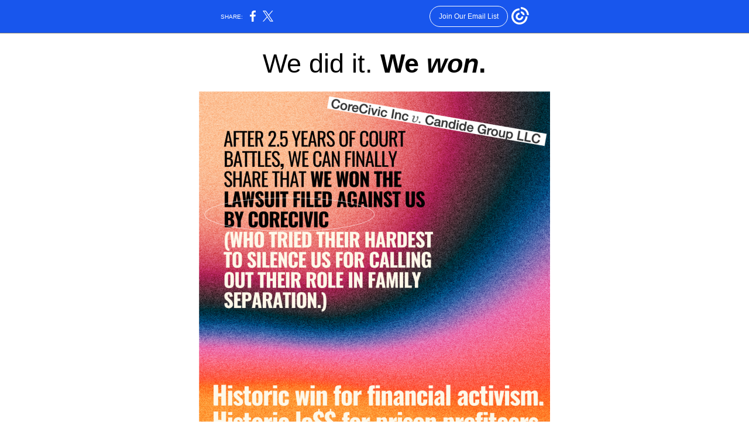

--- FILE ---
content_type: text/html; charset=utf-8
request_url: https://myemail.constantcontact.com/The-long-legal-battle-is-over--we-won-.html?soid=1138003873209&aid=OrJgBfxlo0c
body_size: 6855
content:
<!DOCTYPE html><html xmlns:fb="https://www.facebook.com/2008/fbml" lang="en-US"><head><meta property="og:title" content="The long legal battle is over; we won!"><meta property="og:site_name" content="Candide Group"><meta property="og:type" content="article"><meta property="og:image" content="https://files.constantcontact.com/9bd0156f801/04be5e2f-f8ba-4c91-b612-b360ad30ee31.png"><meta property="og:image" content="https://files.constantcontact.com/9bd0156f801/bdfc5677-37e2-4a3d-9fc7-485f4cc56daf.jpg"><meta property="og:image" content="https://files.constantcontact.com/9bd0156f801/9a8b870a-a77a-4ea3-aa63-5494550b3e18.png"><meta property="og:image" content="https://imgssl.constantcontact.com/letters/images/1101116784221/S.gif"><meta property="og:image" content="https://imgssl.constantcontact.com/letters/images/1101116784221/S.gif"><meta property="og:image" content="https://imgssl.constantcontact.com/letters/images/1101116784221/S.gif"><meta property="og:image" content="https://imgssl.constantcontact.com/letters/images/sys/S.gif"><meta property="og:image" content="https://imgssl.constantcontact.com/letters/images/sys/S.gif"><meta property="og:image" content="https://imgssl.constantcontact.com/letters/images/sys/S.gif"><meta property="og:image" content="https://imgssl.constantcontact.com/letters/images/CTCTFooter/Logo_Blue_Orange_2022.png"><meta property="twitter:image" content="https://files.constantcontact.com/9bd0156f801/04be5e2f-f8ba-4c91-b612-b360ad30ee31.png"><meta property="og:description" content="You may recall that in March 2020, a private prison company sued Candide Group (and our co-founder, Morgan Simon) for defamation regarding our activism in opposition to family separation. We did it. W">  <meta http-equiv="Content-Type" content="text/html; charset=utf-8"> <meta name="viewport" content="width=device-width, initial-scale=1, maximum-scale=1">   <style type="text/css" data-premailer="ignore"> 
@media only screen and (max-width:480px) { .footer-main-width { width: 100% !important; }  .footer-mobile-hidden { display: none !important; }  .footer-mobile-hidden { display: none !important; }  .footer-column { display: block !important; }  .footer-mobile-stack { display: block !important; }  .footer-mobile-stack-padding { padding-top: 3px; } } 
/* IE: correctly scale images with w/h attbs */ img { -ms-interpolation-mode: bicubic; } 
.layout { min-width: 100%; } 
table { table-layout: fixed; } .shell_outer-row { table-layout: auto; } 
/* Gmail/Web viewport fix */ u + .body .shell_outer-row { width: 700px; } 
/* LIST AND p STYLE OVERRIDES */ .text .text_content-cell p { margin: 0; padding: 0; margin-bottom: 0; } .text .text_content-cell ul, .text .text_content-cell ol { padding: 0; margin: 0 0 0 40px; } .text .text_content-cell li { padding: 0; margin: 0; /* line-height: 1.2; Remove after testing */ } /* Text Link Style Reset */ a { text-decoration: underline; } /* iOS: Autolink styles inherited */ a[x-apple-data-detectors] { text-decoration: underline !important; font-size: inherit !important; font-family: inherit !important; font-weight: inherit !important; line-height: inherit !important; color: inherit !important; } /* FF/Chrome: Smooth font rendering */ .text .text_content-cell { -webkit-font-smoothing: antialiased; -moz-osx-font-smoothing: grayscale; } 
</style> <!--[if gte mso 9]> <style id="ol-styles"> 
/* OUTLOOK-SPECIFIC STYLES */ li { text-indent: -1em; padding: 0; margin: 0; /* line-height: 1.2; Remove after testing */ } ul, ol { padding: 0; margin: 0 0 0 40px; } p { margin: 0; padding: 0; margin-bottom: 0; } 
</style> <![endif]-->  <style>@media only screen and (max-width:480px) {
.button_content-cell {
padding-top: 10px !important; padding-right: 20px !important; padding-bottom: 10px !important; padding-left: 20px !important;
}
.button_border-row .button_content-cell {
padding-top: 10px !important; padding-right: 20px !important; padding-bottom: 10px !important; padding-left: 20px !important;
}
.column .content-padding-horizontal {
padding-left: 20px !important; padding-right: 20px !important;
}
.layout .column .content-padding-horizontal .content-padding-horizontal {
padding-left: 0px !important; padding-right: 0px !important;
}
.layout .column .content-padding-horizontal .block-wrapper_border-row .content-padding-horizontal {
padding-left: 20px !important; padding-right: 20px !important;
}
.dataTable {
overflow: auto !important;
}
.dataTable .dataTable_content {
width: auto !important;
}
.image--mobile-scale .image_container img {
width: auto !important;
}
.image--mobile-center .image_container img {
margin-left: auto !important; margin-right: auto !important;
}
.layout-margin .layout-margin_cell {
padding: 0px 20px !important;
}
.layout-margin--uniform .layout-margin_cell {
padding: 20px 20px !important;
}
.scale {
width: 100% !important; height: auto !important;
}
.stack {
display: block !important; box-sizing: border-box;
}
.hide {
display: none !important;
}
u + .body .shell_outer-row {
width: 100% !important;
}
.socialFollow_container {
text-align: center !important;
}
.text .text_content-cell {
font-size: 16px !important;
}
.text .text_content-cell h1 {
font-size: 24px !important;
}
.text .text_content-cell h2 {
font-size: 20px !important;
}
.text .text_content-cell h3 {
font-size: 20px !important;
}
.text--sectionHeading .text_content-cell {
font-size: 24px !important;
}
.text--heading .text_content-cell {
font-size: 24px !important;
}
.text--dataTable .text_content-cell .dataTable .dataTable_content-cell {
font-size: 14px !important;
}
.text--dataTable .text_content-cell .dataTable th.dataTable_content-cell {
font-size: px !important;
}
}
</style>
<title>The long legal battle is over; we won!</title><script type="text/javascript">
var __plink_targets = {
"linkedin.post": "https://s.rs6.net/t?sid=1138003873209&e=OrJgBfxlo0c&c=4&r=1",
"addthis.share": "https://s.rs6.net/t?sid=1138003873209&e=OrJgBfxlo0c&c=5&r=1",
"facebook.like": "https://s.rs6.net/t?sid=1138003873209&e=OrJgBfxlo0c&c=2&r=0",
"twitter.tweet": "https://s.rs6.net/t?sid=1138003873209&e=OrJgBfxlo0c&c=3&r=1",
"x.tweet": "https://s.rs6.net/t?sid=1138003873209&e=OrJgBfxlo0c&c=3&r=1",
"facebook.share": "https://s.rs6.net/t?sid=1138003873209&e=OrJgBfxlo0c&c=1&r=1",
"facebook.send": "https://s.rs6.net/t?sid=1138003873209&e=OrJgBfxlo0c&c=6&r=0",
"permalink.view": "https://s.rs6.net/t?sid=1138003873209&e=OrJgBfxlo0c&c=0&r=0"
};
</script>
<script type="text/javascript" src="https://myemail-op.constantcontact.com/page/js/campaignPage.js?soid=zndcf8dbb&visitorHost=https%3A%2F%2Fvisitor.constantcontact.com&pageName=The%20long%20legal%20battle%20is%20over%3B%20we%20won!"></script>
</head> <body class="body template template--en-US" data-template-version="1.19.0" data-canonical-name="CPE-PT17831" align="center" style="-ms-text-size-adjust: 100%; -webkit-text-size-adjust: 100%; min-width: 100%; width: 100%; margin: 0px; padding: 0px;"> <div id="preheader" style="color: transparent; display: none; font-size: 1px; line-height: 1px; max-height: 0px; max-width: 0px; opacity: 0; overflow: hidden;"><span data-entity-ref="preheader">You may recall that in March 2020, a private prison company sued Candide Group (and our co-founder, Morgan Simon) for defamation regarding our activism in opposition to family separation.</span></div> <div id="tracking-image" style="color: transparent; display: none; font-size: 1px; line-height: 1px; max-height: 0px; max-width: 0px; opacity: 0; overflow: hidden;"></div> <div class="shell" lang="en-US" style="background-color: #ffffff;">  <table class="shell_panel-row" width="100%" border="0" cellpadding="0" cellspacing="0" style="background-color: #ffffff;" bgcolor="#ffffff"> <tbody><tr> <td class="shell_panel-cell" style="" align="center" valign="top"> <table class="shell_width-row scale" style="width: 700px;" align="center" border="0" cellpadding="0" cellspacing="0"> <tbody><tr> <td class="shell_width-cell" style="padding: 15px 10px;" align="center" valign="top"> <table class="shell_content-row" width="100%" align="center" border="0" cellpadding="0" cellspacing="0"> <tbody><tr> <td class="shell_content-cell" style="background-color: #ffffff; padding: 0; border: 0px solid #3e3e3e;" align="center" valign="top" bgcolor="#ffffff"> <table class="layout layout--1-column" style="table-layout: fixed;" width="100%" border="0" cellpadding="0" cellspacing="0"> <tbody><tr> <td class="column column--1 scale stack" style="width: 100%;" align="center" valign="top">
<table class="text text--padding-vertical" width="100%" border="0" cellpadding="0" cellspacing="0" style="table-layout: fixed;"> <tbody><tr> <td class="text_content-cell content-padding-horizontal" style="text-align: left; font-family: Arial,Verdana,Helvetica,sans-serif; color: #3E3E3E; font-size: 13px; line-height: 1.2; display: block; word-wrap: break-word; padding: 10px 40px;" align="left" valign="top"><h1 style="text-align: center; font-family: Arial,Verdana,Helvetica,sans-serif; color: #3E3E3E; font-size: 25px; font-weight: bold; margin: 0;" align="center">
<span style="font-size: 45px; color: rgb(0, 0, 0); font-weight: normal;">We did it.</span><span style="font-size: 45px; color: rgb(0, 0, 0);"> We </span><span style="font-size: 45px; color: rgb(0, 0, 0); font-style: italic;">won</span><span style="font-size: 45px; color: rgb(0, 0, 0);">.</span>
</h1></td> </tr> </tbody></table> </td> </tr> </tbody></table> <table class="layout layout--1-column" style="table-layout: fixed;" width="100%" border="0" cellpadding="0" cellspacing="0"> <tbody><tr> <td class="column column--1 scale stack" style="width: 100%;" align="center" valign="top">
<table class="image image--padding-vertical image--mobile-scale image--mobile-center" width="100%" border="0" cellpadding="0" cellspacing="0"> <tbody><tr> <td class="image_container content-padding-horizontal" align="center" valign="top" style="padding: 10px 40px;"> <img data-image-content="" class="image_content" width="600" src="https://files.constantcontact.com/9bd0156f801/04be5e2f-f8ba-4c91-b612-b360ad30ee31.png" alt="" style="display: block; height: auto; max-width: 100%;"> </td> </tr> </tbody></table> </td> </tr> </tbody></table> <table class="layout layout--1-column" style="background-color: #ffffff; table-layout: fixed;" width="100%" border="0" cellpadding="0" cellspacing="0" bgcolor="#ffffff"> <tbody><tr> <td class="column column--1 scale stack" style="width: 100%;" align="center" valign="top">
<table class="text text--padding-vertical" width="100%" border="0" cellpadding="0" cellspacing="0" style="table-layout: fixed;"> <tbody><tr> <td class="text_content-cell content-padding-horizontal" style="text-align: left; font-family: Arial,Verdana,Helvetica,sans-serif; color: #3E3E3E; font-size: 13px; line-height: 1.2; display: block; word-wrap: break-word; padding: 10px 40px;" align="left" valign="top">
<p style="margin: 0;"><span style="color: rgb(25, 25, 25); font-family: Arial, Verdana, Helvetica, sans-serif;">You may recall that in March 2020, a private prison company sued Candide Group (and our co-founder, Morgan Simon) for defamation regarding our activism in opposition to family separation at the US-Mexico border. We didn't think it was right that big banks were funding private prisons, profiting off of immigrant detention and mass incarceration. So we did something about it</span><span style="color: rgb(0, 0, 0); font-family: Arial, Verdana, Helvetica, sans-serif;">.</span></p>
<p style="margin: 0;"><br></p>
<p style="margin: 0;"><span style="color: rgb(0, 0, 0); font-weight: bold; font-family: Arial, Verdana, Helvetica, sans-serif;">It is with great pleasure that we write to inform you that the case is finally over and that the truth proved victorious: </span><a href="https://www.linkedin.com/feed/update/urn:li:activity:6997949618281959424/" target="_blank" style="color: rgb(52, 179, 208); font-weight: bold; font-family: Arial, Verdana, Helvetica, sans-serif; text-decoration: none;">we won</a><span style="color: rgb(0, 0, 0); font-weight: bold; font-family: Arial, Verdana, Helvetica, sans-serif;">!</span></p>
<p style="margin: 0;"><br></p>
<p style="margin: 0;"><span style="color: rgb(25, 25, 25); font-weight: normal;">Candide Group was a leading partner on the Families Belong Together corporate accountability committee. Together, we launched a campaign to pressure banks against financing the family separation crisis in 2018/19. With over 500,000 activists participating, we succeeded: </span><a href="https://news.littlesis.org/2019/08/14/private-prisons-now-face-87-4-financing-gap-as-banks-continue-to-flee-industry/" target="_blank" style="color: rgb(52, 179, 208); font-weight: normal; text-decoration: none;">over 87% of CoreCivic and GEO Group's funding evaporated</a><span style="color: rgb(25, 25, 25); font-weight: normal;">. This led to, in CoreCivic's own estimation, </span><span style="color: rgb(25, 25, 25); font-weight: bold;">as much as $60M</span><span style="color: rgb(25, 25, 25); font-weight: normal;"> in losses. </span></p>
<p style="margin: 0;"><br></p>
<p style="margin: 0;"><span style="color: rgb(25, 25, 25); font-weight: normal;">The 9th Circuit's recent ruling has affirmed that our campaigns were effective, not illegal. Sometimes the truth just hurts!</span></p>
<p style="margin: 0;"><br></p>
<p style="margin: 0;"><span style="color: rgb(25, 25, 25);">We are deeply grateful for the support of our community of activists, the lawyers of Davis Wright Tremaine, and, of course, all of your support! The Families Belong Together campaign is proof that where we put our money matters. We are so blessed to work with you and appreciate your continued focus on putting money to work for good. </span></p>
</td> </tr> </tbody></table> <div class="spacer" style="line-height: 10px; height: 10px;"> </div>
</td> </tr> </tbody></table> <table class="layout layout--1-column" style="table-layout: fixed;" width="100%" border="0" cellpadding="0" cellspacing="0"> <tbody><tr> <td class="column column--1 scale stack" style="width: 100%;" align="center" valign="top">
<table class="divider" width="100%" cellpadding="0" cellspacing="0" border="0"> <tbody><tr> <td class="divider_container content-padding-horizontal" style="padding: 10px 40px;" width="100%" align="center" valign="top"> <table class="divider_content-row" style="height: 1px; width: 100%;" cellpadding="0" cellspacing="0" border="0"> <tbody><tr> <td class="divider_content-cell" style="padding-bottom: 4px; background-color: #191919; height: 1px; line-height: 1px; border-bottom-width: 0px;" height="1" align="center" bgcolor="#191919"> <img alt="" width="5" height="1" border="0" hspace="0" vspace="0" src="https://imgssl.constantcontact.com/letters/images/1101116784221/S.gif" style="display: block; height: 1px; width: 5px;"> </td> </tr> </tbody></table> </td> </tr> </tbody></table> </td> </tr> </tbody></table> <table class="layout layout--feature layout--1-column" style="background-color: #ffffff; table-layout: fixed;" width="100%" border="0" cellpadding="0" cellspacing="0" bgcolor="#ffffff"> <tbody><tr> <td class="column column--1 scale stack" style="width: 100%;" align="center" valign="top">
<table class="text text--feature text--padding-vertical" width="100%" border="0" cellpadding="0" cellspacing="0" style="table-layout: fixed;"> <tbody><tr> <td class="text_content-cell content-padding-horizontal" style="text-align: center; font-family: Arial,Verdana,Helvetica,sans-serif; color: #3E3E3E; font-size: 13px; line-height: 1.2; display: block; word-wrap: break-word; padding: 10px 40px;" align="center" valign="top"><h1 style="font-family: Arial,Verdana,Helvetica,sans-serif; color: #3E3E3E; font-size: 24px; font-weight: bold; margin: 0;">
<span style="font-size: 45px; color: rgb(25, 25, 25); font-family: Arial, Verdana, Helvetica, sans-serif;">Read </span><span style="color: rgb(25, 25, 25); font-family: Arial, Verdana, Helvetica, sans-serif; font-size: 45px; font-weight: normal;">Our Take</span>
</h1></td> </tr> </tbody></table> </td> </tr> </tbody></table> <table class="layout layout--1-column" style="table-layout: fixed;" width="100%" border="0" cellpadding="0" cellspacing="0"> <tbody><tr> <td class="column column--1 scale stack" style="width: 100%;" align="center" valign="top">
<table class="text text--padding-vertical" width="100%" border="0" cellpadding="0" cellspacing="0" style="table-layout: fixed;"> <tbody><tr> <td class="text_content-cell content-padding-horizontal" style="text-align: left; font-family: Arial,Verdana,Helvetica,sans-serif; color: #3E3E3E; font-size: 13px; line-height: 1.2; display: block; word-wrap: break-word; padding: 10px 40px;" align="left" valign="top"><p style="margin: 0;">This saga has been a long one in part because CoreCivic kept appealing each decision along the way. After the first judge affirmed that prisons do, in fact, separate families, we wrote an initial Medium post explaining the campaign, the lawsuit, and the power of financial activism. With what we hope and believe will be the final development in this tale, we have updated that piece to reflect our November 2022 victory.</p></td> </tr> </tbody></table> </td> </tr> </tbody></table> <table class="layout-margin" style="" width="100%" border="0" cellpadding="0" cellspacing="0"> <tbody><tr> <td class="layout-margin_cell" style="padding: 0px 40px;" align="center" valign="top"> <table class="layout layout--feature layout--2-column" style="table-layout: fixed; background-color: #ffffff;" width="100%" border="0" cellpadding="0" cellspacing="0" bgcolor="#ffffff"> <tbody><tr> <td class="column column--1 scale stack" style="width: 40%;" align="center" valign="top">
<table class="image image--mobile-scale image--mobile-center" width="100%" border="0" cellpadding="0" cellspacing="0"> <tbody><tr> <td class="image_container content-padding-horizontal" align="center" valign="top" style="padding-left: 20px; padding-right: 10px;"> <img data-image-content="" class="image_content" width="210" src="https://files.constantcontact.com/9bd0156f801/bdfc5677-37e2-4a3d-9fc7-485f4cc56daf.jpg" alt="" style="display: block; height: auto; max-width: 100%;"> </td> </tr> </tbody></table> </td>  <td class="column column--2 scale stack" style="width: 60%;" align="center" valign="top">
<table class="text text--feature text--padding-vertical" width="100%" border="0" cellpadding="0" cellspacing="0" style="table-layout: fixed;"> <tbody><tr> <td class="text_content-cell content-padding-horizontal" style="text-align: left; font-family: Arial,Verdana,Helvetica,sans-serif; color: #3E3E3E; font-size: 13px; line-height: 1.2; display: block; word-wrap: break-word; padding: 10px 20px 10px 10px;" align="left" valign="top">
<h3 style="text-align: right; font-family: Arial,Verdana,Helvetica,sans-serif; color: #3E3E3E; font-size: 25px; font-weight: bold; margin: 0;" align="right">
<a href="https://medium.com/candide-group/one-of-the-worlds-largest-private-prison-corporations-lied-about-separating-families-and-tried-to-31f21ae649ea" target="_blank" style="color: rgb(52, 179, 208); font-weight: bold; text-decoration: none;">One of the World's Largest Private Prison Corporations Lied about Separating Families and Tried to Silence Us with a Lawsuit. They Failed</a><a href="https://medium.com/candide-group/one-of-the-worlds-largest-private-prison-corporations-lied-about-separating-families-and-tried-to-31f21ae649ea" target="_blank" style="color: #2C74FF; font-weight: bold; text-decoration: none;">.</a>
</h3>
<p style="margin: 0;"><br></p>
<p style="text-align: right; margin: 0;" align="right">By Jasmine Rashid</p>
</td> </tr> </tbody></table> </td> </tr> </tbody></table>  </td> </tr> </tbody></table> <table class="layout layout--1-column" style="table-layout: fixed;" width="100%" border="0" cellpadding="0" cellspacing="0"> <tbody><tr> <td class="column column--1 scale stack" style="width: 100%;" align="center" valign="top">
<table class="divider" width="100%" cellpadding="0" cellspacing="0" border="0"> <tbody><tr> <td class="divider_container content-padding-horizontal" style="padding: 10px 40px;" width="100%" align="center" valign="top"> <table class="divider_content-row" style="height: 1px; width: 100%;" cellpadding="0" cellspacing="0" border="0"> <tbody><tr> <td class="divider_content-cell" style="height: 1px; line-height: 1px; padding-bottom: 0px; background-color: #ffffff; border-bottom-width: 0px;" height="1" align="center" bgcolor="#ffffff"> <img alt="" width="5" height="1" border="0" hspace="0" vspace="0" src="https://imgssl.constantcontact.com/letters/images/1101116784221/S.gif" style="display: block; height: 1px; width: 5px;"> </td> </tr> </tbody></table> </td> </tr> </tbody></table> </td> </tr> </tbody></table> <table class="layout layout--1-column" style="table-layout: fixed;" width="100%" border="0" cellpadding="0" cellspacing="0"> <tbody><tr> <td class="column column--1 scale stack" style="width: 100%;" align="center" valign="top">
<table class="divider" width="100%" cellpadding="0" cellspacing="0" border="0"> <tbody><tr> <td class="divider_container content-padding-horizontal" style="padding: 10px 40px;" width="100%" align="center" valign="top"> <table class="divider_content-row" style="height: 1px; width: 100%;" cellpadding="0" cellspacing="0" border="0"> <tbody><tr> <td class="divider_content-cell" style="padding-bottom: 4px; background-color: #191919; height: 1px; line-height: 1px; border-bottom-width: 0px;" height="1" align="center" bgcolor="#191919"> <img alt="" width="5" height="1" border="0" hspace="0" vspace="0" src="https://imgssl.constantcontact.com/letters/images/1101116784221/S.gif" style="display: block; height: 1px; width: 5px;"> </td> </tr> </tbody></table> </td> </tr> </tbody></table> </td> </tr> </tbody></table> <table class="layout layout--1-column" style="table-layout: fixed;" width="100%" border="0" cellpadding="0" cellspacing="0"> <tbody><tr> <td class="column column--1 scale stack" style="width: 100%;" align="center" valign="top">
<table class="text text--padding-vertical" width="100%" border="0" cellpadding="0" cellspacing="0" style="table-layout: fixed;"> <tbody><tr> <td class="text_content-cell content-padding-horizontal" style="text-align: left; font-family: Arial,Verdana,Helvetica,sans-serif; color: #3E3E3E; font-size: 13px; line-height: 1.2; display: block; word-wrap: break-word; padding: 10px 40px;" align="left" valign="top"><p style="text-align: center; margin: 0;" align="center"><span style="font-size: 25px; color: rgb(25, 25, 25);">Did an awesome human forward you this newsletter? Sign up for Candide Group's mailing list </span><a href="https://www.candidegroup.com/email-newsletter-signup/" target="_blank" style="font-size: 25px; color: rgb(52, 179, 208); font-weight: bold; text-decoration: none;">here</a><span style="font-size: 25px; color: rgb(25, 25, 25);">.</span></p></td> </tr> </tbody></table> </td> </tr> </tbody></table> <table class="layout layout--1-column" style="background-color: #FFFFFF; table-layout: fixed;" width="100%" border="0" cellpadding="0" cellspacing="0" bgcolor="#FFFFFF"> <tbody><tr> <td class="column column--1 scale stack" style="width: 100%;" align="center" valign="top">
<table class="text text--padding-vertical" width="100%" border="0" cellpadding="0" cellspacing="0" style="table-layout: fixed;"> <tbody><tr> <td class="text_content-cell content-padding-horizontal" style="text-align: left; font-family: Arial,Verdana,Helvetica,sans-serif; color: #3E3E3E; font-size: 13px; line-height: 1.2; display: block; word-wrap: break-word; padding: 10px 40px;" align="left" valign="top">
<table class="image image--float-left scale image--mobile-scale image--mobile-center" align="left" border="0" cellpadding="0" cellspacing="0" style="mso-table-rspace: 5.75pt;"> <tbody><tr> <td class="image_container scale stack" align="left" valign="" style="padding-top: 0px; padding-bottom: 0px;"> <img data-image-content="" class="image_content" width="200" src="https://files.constantcontact.com/9bd0156f801/9a8b870a-a77a-4ea3-aa63-5494550b3e18.png" alt="candidelogo.png" style="display: block; height: auto; max-width: 100%;"> </td> <td class="image_spacer hide" width="15" height="1" align="center" valign="top" style="height: 1px; line-height: 1px; padding: 0px;"> <img alt="" width="15" height="1" border="0" hspace="0" vspace="0" src="https://imgssl.constantcontact.com/letters/images/sys/S.gif"> </td> </tr> <tr> <td class="image_spacer_bottom hide" height="5" align="center" valign="top" style="height: 5px; line-height: 1px; padding: 0px;"> <img alt="" width="1" height="5" border="0" hspace="0" vspace="0" src="https://imgssl.constantcontact.com/letters/images/sys/S.gif"> </td> <td class="image_spacer hide" width="5" height="5" align="center" valign="top" style="height: 1px; line-height: 1px; padding: 0px;"> <img alt="" width="5" height="1" border="0" hspace="0" vspace="0" src="https://imgssl.constantcontact.com/letters/images/sys/S.gif"> </td> </tr> </tbody></table> <p style="text-align: center; margin: 0;" align="center"><span style="font-size: 24px; color: rgb(0, 0, 0); font-family: Calibri, Helvetica, Arial, sans-serif;">Follow us on </span><a href="https://twitter.com/CandideGroup" target="_blank" style="font-size: 24px; color: rgb(52, 179, 208); font-family: Calibri, Helvetica, Arial, sans-serif; text-decoration: underline; font-weight: bold;">Twitter</a><span style="font-size: 24px; color: rgb(49, 95, 195); font-family: Calibri, Helvetica, Arial, sans-serif;"> </span><span style="font-size: 24px; color: rgb(0, 0, 0); font-family: Calibri, Helvetica, Arial, sans-serif;">or visit </span><a href="https://candidegroup.com/?ss_source=sscampaigns&amp;ss_campaign_id=5f8fcbe5a76fb670d575e44e&amp;ss_email_id=5fa069c044b88d4fc5fdf336&amp;ss_campaign_name=Candide+Fall+Roundup+2020&amp;ss_campaign_sent_date=2020-11-02T20%3A19%3A26Z" target="_blank" style="font-size: 24px; color: rgb(52, 179, 208); font-family: Calibri, Helvetica, Arial, sans-serif; text-decoration: underline; font-weight: bold;">CandideGroup.com</a><span style="font-size: 24px; color: rgb(0, 0, 0); font-family: Calibri, Helvetica, Arial, sans-serif;"> for more!</span></p>
<p style="margin: 0;"><br></p>
<p style="margin: 0;"><span style="font-size: 13px; color: rgb(0, 0, 0); font-family: Calibri, Helvetica, Arial, sans-serif; font-style: italic;">﻿View our </span><a href="https://docs.google.com/spreadsheets/d/e/2PACX-1vQQGHHvQIEiZvy4M2fEfrYEbDAj7Vr-6fzm7kz5jWZFseOCIzQNm3opMJ8O3g1mK8nKTm1ITM5RHZeI/pubhtml?gid=29981109&amp;single=true" target="_blank" style="font-size: 13px; color: rgb(52, 179, 208); font-family: Calibri, Helvetica, Arial, sans-serif; font-style: italic; text-decoration: underline; font-weight: bold;">list of past specific recommendations for the last 12 months</a><span style="font-size: 13px; color: rgb(0, 0, 0); font-family: Calibri, Helvetica, Arial, sans-serif; font-style: italic;">. For more information about Candide, please see our </span><a href="https://adviserinfo.sec.gov/firm/summary/286086" target="_blank" style="font-size: 13px; color: rgb(52, 179, 208); font-family: Calibri, Helvetica, Arial, sans-serif; font-style: italic; text-decoration: underline; font-weight: bold;">Form ADV, Part 2A</a><a href="https://adviserinfo.sec.gov/firm/summary/286086" target="_blank" style="font-size: 13px; color: rgb(52, 179, 208); font-family: Calibri, Helvetica, Arial, sans-serif; text-decoration: underline; font-weight: bold;">﻿</a><span style="font-size: 13px;">.</span></p>
<p style="margin: 0;"><br></p>
<p style="margin: 0;"><span style="font-size: 11px; color: rgb(0, 0, 0); text-decoration: underline; font-family: Calibri, Helvetica, Arial, sans-serif; font-style: italic;">Disclosure: </span><span style="font-size: 11px; color: rgb(0, 0, 0); font-family: Calibri, Helvetica, Arial, sans-serif; font-style: italic;">The information contained in this document is intended for educational and information purposes only and should not be considered investment tax or legal advice or a recommendation to buy or sell any particular security. Please consult with your tax and legal advisors regarding your particular circumstances.Certain statements contained herein may constitute projections, forecasts, and other forward-looking statements, which do not reflect actual results and are based primarily upon a hypothetical set of assumptions applied to certain historical financial information. Certain information has been provided by third-party sources, and, although believed to be reliable, it has not been independently verified, and its accuracy or completeness cannot be guaranteed.Any opinions, projections, forecasts, and forward-looking statements presented herein are valid as of the date of this document and are subject to change.The investment discussed herein have been included based on the following methodology: all investments Candide Group has facilitated on behalf of our clients since the publishing of our last all-network newsletter, and investments with recent public news events. For a complete list of all investments, </span><span style="font-size: 11px; color: rgb(0, 0, 0); font-family: Calibri, Helvetica, Arial, sans-serif;">please click the “</span><span style="font-size: 11px; color: rgb(0, 0, 0); font-family: Calibri, Helvetica, Arial, sans-serif; font-style: italic;">list of past specific recommendations for the last 12 months” link above. The views and opinions are those of the author as of the date of publication and are subject to change at any time. This material represents an assessment of the market environment at a specific point in time and is not intended to be a forecast of future events, or a guarantee of future results. Candide Group is under no obligation to update this information after the date of this publication.Past performance is not indicative of future results; no representation is being made that any investment will or is likely to achieve profits or losses like those achieved in the past, or that significant losses will be avoided. An investor should consider the investment objectives, risks, charges and expenses of any financial product carefully before investing. Investing involves various risks, including loss of principal. Charts and graphs provided herein are for illustrative purposes only. For more information about Candide, please see our</span><span style="font-size: 11px; color: rgb(0, 0, 0); font-family: Calibri, Helvetica, Arial, sans-serif; font-style: italic; text-decoration: underline;"> Form ADV, Part 2A.</span></p>
</td> </tr> </tbody></table> </td> </tr> </tbody></table>  </td> </tr> </tbody></table> </td> </tr> </tbody></table> </td> </tr> <tr> <td class="shell_panel-cell shell_panel-cell--systemFooter" style="" align="center" valign="top"> <table class="shell_width-row scale" style="width: 100%;" align="center" border="0" cellpadding="0" cellspacing="0"> <tbody><tr> <td class="shell_width-cell" style="padding: 0px;" align="center" valign="top"> <table class="shell_content-row" width="100%" align="center" border="0" cellpadding="0" cellspacing="0"> <tbody><tr> <td class="shell_content-cell" style="background-color: #ffffff; padding: 0; border: 0 solid #3e3e3e;" align="center" valign="top" bgcolor="#ffffff"> <table class="layout layout--1-column" style="table-layout: fixed;" width="100%" border="0" cellpadding="0" cellspacing="0"> <tbody><tr> <td class="column column--1 scale stack" style="width: 100%;" align="center" valign="top"> <table class="footer" width="100%" border="0" cellpadding="0" cellspacing="0" style="font-family: Verdana,Geneva,sans-serif; color: #5d5d5d; font-size: 12px;"> <tbody><tr> <td class="footer_container" align="center"> <table class="footer-container" width="100%" cellpadding="0" cellspacing="0" border="0" style="background-color: #ffffff; margin-left: auto; margin-right: auto; table-layout: auto !important;" bgcolor="#ffffff">
<tbody><tr>
<td width="100%" align="center" valign="top" style="width: 100%;">
<div class="footer-max-main-width" align="center" style="margin-left: auto; margin-right: auto; max-width: 100%;">
<table width="100%" cellpadding="0" cellspacing="0" border="0">
<tbody><tr>
<td class="footer-layout" align="center" valign="top" style="padding: 16px 0px;">
<table class="footer-main-width" style="width: 580px;" border="0" cellpadding="0" cellspacing="0">
<tbody><tr>
<td class="footer-text" align="center" valign="top" style="color: #5d5d5d; font-family: Verdana,Geneva,sans-serif; font-size: 12px; padding: 4px 0px;">
<span class="footer-column">Candide Group<span class="footer-mobile-hidden"> | </span></span><span class="footer-column">1721 Broadway<span class="footer-mobile-hidden">, </span></span><span class="footer-column"></span><span class="footer-column"></span><span class="footer-column">Oakland, CA 94612</span><span class="footer-column"></span>
</td>
</tr>
<tr>
<td class="footer-row" align="center" valign="top" style="padding: 10px 0px;">
<table cellpadding="0" cellspacing="0" border="0">
<tbody><tr>
<td class="footer-text" align="center" valign="top" style="color: #5d5d5d; font-family: Verdana,Geneva,sans-serif; font-size: 12px; padding: 4px 0px;">
<a href="#" data-track="false" style="color: #5d5d5d;">Unsubscribe starkey@candidegroup.com<span class="partnerOptOut"></span></a>
<span class="partnerOptOut"></span>
</td>
</tr>
<tr>
<td class="footer-text" align="center" valign="top" style="color: #5d5d5d; font-family: Verdana,Geneva,sans-serif; font-size: 12px; padding: 4px 0px;">
<a href="#" data-track="false" style="color: #5d5d5d;">Update Profile</a> |
<a class="footer-about-provider" href="https://www.constantcontact.com/legal/about-constant-contact" data-track="false" style="color: #5d5d5d;">Constant Contact Data Notice</a>
</td>
</tr>
<tr>
<td class="footer-text" align="center" valign="top" style="color: #5d5d5d; font-family: Verdana,Geneva,sans-serif; font-size: 12px; padding: 4px 0px;">
Sent by
<a href="mailto:starkey@candidegroup.com" style="color: #5d5d5d; text-decoration: none;">starkey@candidegroup.com</a>
<span class="footer-column">in collaboration with</span>
</td>
</tr>
</tbody></table>
</td>
</tr>
<tr>
<td class="footer-text" align="center" valign="top" style="color: #5d5d5d; font-family: Verdana,Geneva,sans-serif; font-size: 12px; padding: 4px 0px;">
<a href="https://www.constantcontact.com/index.jsp?cc=nge&amp;rmc=VF21_CPE&amp;nav=f43f5893-9559-43db-9360-37c49efdab21" data-track="false" style="color: #5d5d5d; text-decoration: none;"> <img alt="Trusted Email from Constant Contact - Try it FREE today." width="160" border="0" hspace="0" vspace="0" src="https://imgssl.constantcontact.com/letters/images/CTCTFooter/Logo_Blue_Orange_2022.png"></a>
<div class="footer-cta-text" style="color: #5d5d5d; font-family: Verdana,Geneva,sans-serif; font-size: 9px; line-height: 2;">
<a href="https://www.constantcontact.com/index.jsp?cc=nge&amp;rmc=VF21_CPE&amp;nav=f43f5893-9559-43db-9360-37c49efdab21" data-track="false" style="color: #5d5d5d; text-decoration: none;">Try email marketing for free today!</a>
</div>
</td>
</tr>
</tbody></table>
</td>
</tr>
</tbody></table>
</div>
</td>
</tr>
</tbody></table> </td> </tr> </tbody></table>   </td> </tr> </tbody></table>  </td> </tr> </tbody></table> </td> </tr> </tbody></table> </td> </tr>  </tbody></table> </div>   
<script>(function(){function c(){var b=a.contentDocument||a.contentWindow.document;if(b){var d=b.createElement('script');d.innerHTML="window.__CF$cv$params={r:'9c00e10af9e611f8',t:'MTc2ODc2ODUyOS4wMDAwMDA='};var a=document.createElement('script');a.nonce='';a.src='/cdn-cgi/challenge-platform/scripts/jsd/main.js';document.getElementsByTagName('head')[0].appendChild(a);";b.getElementsByTagName('head')[0].appendChild(d)}}if(document.body){var a=document.createElement('iframe');a.height=1;a.width=1;a.style.position='absolute';a.style.top=0;a.style.left=0;a.style.border='none';a.style.visibility='hidden';document.body.appendChild(a);if('loading'!==document.readyState)c();else if(window.addEventListener)document.addEventListener('DOMContentLoaded',c);else{var e=document.onreadystatechange||function(){};document.onreadystatechange=function(b){e(b);'loading'!==document.readyState&&(document.onreadystatechange=e,c())}}}})();</script></body></html>